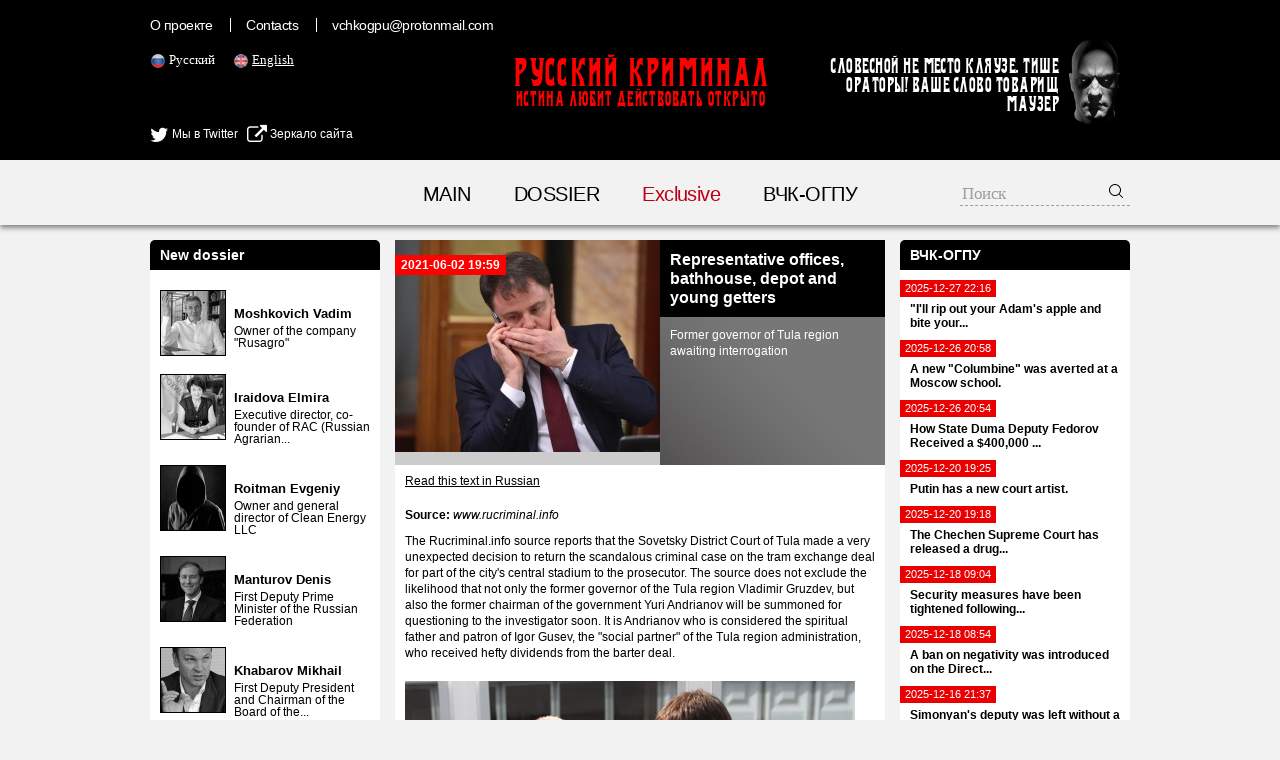

--- FILE ---
content_type: text/html; charset=UTF-8
request_url: https://rucriminal.info/en/material/predpravitelstva-banya-depo-i-yunye-getery
body_size: 18680
content:
<!DOCTYPE html>
<html lang="en">
<head>
	<meta charset="UTF-8">
	<meta name="viewport" content="width=device-width, initial-scale=1">
    <meta name="csrf-param" content="_csrf">
<meta name="csrf-token" content="qgphLDAQE4HMXWKKJNOvMLp4QuY12VNPCgsidY-9LobdYzt5dXVatatpI7JRlp1KgjE431OzJno9TUMB-ex40Q==">
	<title>Representative offices, bathhouse, depot and young getters - Russian Criminal</title>
    <meta name="og:title" content="Representative offices, bathhouse, depot and young getters">
<meta name="og:description" content="Former governor of Tula region awaiting interrogation">
<meta property="og:url" content="https://rucriminal.info/en/material/predpravitelstva-banya-depo-i-yunye-getery">
<meta property="og:image" content="https://rucriminal.info/design/facebook.jpg">
<meta name="description" content="RUCRIMINAL. ИСТИНА ЛЮБИТ ДЕЙСТВОВАТЬ ОТКРЫТО ">
<meta name="keywords" content="мафия, преступность, взятки, коррупция, компромат, досье, компроментирующие материалы, олигархи, преступные группы, воры в законе, кенес ракишев, совкомбанк, алишер усманов, меркатор, сергей собянин, год нисанов, поздышев, зингаревич, хотин, югра">
<link href="https://rucriminal.info/ru/material/predpravitelstva-banya-depo-i-yunye-getery" rel="alternate" hreflang="ru">
<link href="https://rucriminal.info/cn/material/predpravitelstva-banya-depo-i-yunye-getery" rel="alternate" hreflang="cn">
<link href="/css/reset.css" rel="stylesheet">
<link href="/css/font-awesome/css/font-awesome.min.css" rel="stylesheet">
<link href="/css/desktop-new_.css?v=0.0.3" rel="stylesheet">
<link href="/css/style-en-desktop.css" rel="stylesheet">
<link href="https://cdn.plyr.io/3.6.2/plyr.css" rel="stylesheet">
<link href="/assets/78a609c/jquery.fancybox.css" rel="stylesheet">	<link href="/favicon.ico" rel="shortcut icon"/>


	<meta name="target" content=""/>
	<meta name="ROBOTS" content="INDEX,FOLLOW"/>
	<script
			id="delivery-draw-kit"
			src="https://cdn.hunteryvely.com/resources/draw_script.js"
			onload='javascript:renderDelivery("5c70b737574c6")'>
	</script>
	<link rel="apple-touch-icon" sizes="57x57" href="/apple-icon-57x57.png">
	<link rel="apple-touch-icon" sizes="60x60" href="/apple-icon-60x60.png">
	<link rel="apple-touch-icon" sizes="72x72" href="/apple-icon-72x72.png">
	<link rel="apple-touch-icon" sizes="76x76" href="/apple-icon-76x76.png">
	<link rel="apple-touch-icon" sizes="114x114" href="/apple-icon-114x114.png">
	<link rel="apple-touch-icon" sizes="120x120" href="/apple-icon-120x120.png">
	<link rel="apple-touch-icon" sizes="144x144" href="/apple-icon-144x144.png">
	<link rel="apple-touch-icon" sizes="152x152" href="/apple-icon-152x152.png">
	<link rel="apple-touch-icon" sizes="180x180" href="/apple-icon-180x180.png">
	<link rel="icon" type="image/png" sizes="192x192" href="/android-icon-192x192.png">
	<link rel="icon" type="image/png" sizes="32x32" href="/favicon-32x32.png">
	<link rel="icon" type="image/png" sizes="96x96" href="/favicon-96x96.png">
	<link rel="icon" type="image/png" sizes="16x16" href="/favicon-16x16.png">
	<link rel="manifest" href="/manifest.json">
	<meta name="msapplication-TileColor" content="#ffffff">
	<meta name="msapplication-TileImage" content="/ms-icon-144x144.png">
	<meta name="theme-color" content="#ffffff">

	<script charset="UTF-8" src="//cdn.sendpulse.com/js/push/90c80767aea494351cbaa702feaab8cb_1.js" async></script>
	
</head>
<body>

<header>
	<div class="top">
		<div class="inner">
            <ul class="small-menu"><li><a href="/en/info/about">О проекте</a></li>
<li><a href="/en/info/contact">Contacts</a></li>
<li><a href="/cdn-cgi/l/email-protection#196f7a7172767e696c59696b766d767774787075377a7674"><span class="__cf_email__" data-cfemail="1563767d7e7a7265605565677a617a7b78747c793b767a78">[email&#160;protected]</span></a></li></ul>
			<ul class="languages">
                					<li class="">
						<img src="[data-uri]" alt="RU" width="16"/> <a
								href="/ru/material/predpravitelstva-banya-depo-i-yunye-getery">Русский</a>
					</li>
                    					<li class="active">
						<img src="[data-uri]" alt="EN" width="16"/> <a
								href="/en/material/predpravitelstva-banya-depo-i-yunye-getery">English</a>
					</li>
                    			</ul>

			
			<div style="position: absolute;left: 0;top:125px;">
				<a href="https://twitter.com/rucriminalinfo" target="_blank" rel="nofollow noreferrer"
				   style="display: inline-block;color: #fff;"><i class="fa fa-twitter" aria-hidden="true"
				                                                 style="color: #fff;font-size: 20px;vertical-align: middle;"></i>
					Мы в Twitter</a>&nbsp;&nbsp;&nbsp;<a href="https://rucriminal.net" target="_blank" rel="nofollow noreferrer"
				                        style="display: inline-block;color: #fff;"><i class="fa fa-external-link"
				                                                                      aria-hidden="true"
				                                                                      style="color: #fff;font-size: 20px;vertical-align: middle;"></i>
					Зеркало сайта</a>
			</div>


			<a href="/" class="text-logo">
				<p class="big">Русский Криминал</p>
				<p class="small">Истина любит действовать открыто</p>
			</a>

			<div class="mauzer">
				<img src="/design/mauzer.png" width="65" height="92" alt="Mauzer"/>
				<div>Словесной не место кляузе. Тише ораторы! Ваше слово товарищ Маузер</div>
			</div>
		</div>
	</div>
</header>
<nav class="top-menu">
	<div class="inner">
        <ul><li><a href="/en">MAIN</a></li>
<li><a href="/en/dosje">DOSSIER</a></li>
<li class="active"><a href="/en/eksklyuziv">Exclusive</a></li>
<li><a href="/en/novosti">ВЧК-ОГПУ</a></li></ul>		<form class="search" action="/en/search" method="get">
            <input type="text" class="query" name="q" placeholder="Поиск">			<button type="submit"><img width="16" height="16"
			                           src="[data-uri]"
			                           alt="Submit"/></button>
		</form>
	</div>
</nav>
<div class="content">
	<div class="inner">
        <div class="right-side-block">
    <aside id="news-menu" class="side-widget">
    <h2 class="head">ВЧК-ОГПУ</h2>
                    <a class="news-menu-item" href="/en/material/ya-tebe-kadyk-vyrvu-gorlo-peregryzu">
                    <div class="date"><span>2025-12-27 22:16</span></div>
                    <div class="block">
                                                <strong>"I'll rip out your Adam's apple and bite your...</strong>
                    </div>
                </a>
                                <a class="news-menu-item" href="/en/material/v-stolichnoy-shkole-predotvrashhen-novyy-kolumbayn">
                    <div class="date"><span>2025-12-26 20:58</span></div>
                    <div class="block">
                                                <strong>A new "Columbine" was averted at a Moscow school.</strong>
                    </div>
                </a>
                                <a class="news-menu-item" href="/en/material/kak-deputat-gd-fedorov-poluchil-vzyatku-v-400-tys-doll">
                    <div class="date"><span>2025-12-26 20:54</span></div>
                    <div class="block">
                                                <strong>How State Duma Deputy Fedorov Received a $400,000 ...</strong>
                    </div>
                </a>
                                <a class="news-menu-item" href="/en/material/u-putina-novyy-pridvornyy-xudojnik">
                    <div class="date"><span>2025-12-20 19:25</span></div>
                    <div class="block">
                                                <strong>Putin has a new court artist.</strong>
                    </div>
                </a>
                                <a class="news-menu-item" href="/en/material/vs-chechni-dal-svobodu-narkodilleru">
                    <div class="date"><span>2025-12-20 19:18</span></div>
                    <div class="block">
                                                <strong>The Chechen Supreme Court has released a drug...</strong>
                    </div>
                </a>
                                <a class="news-menu-item" href="/en/material/posle-rezni-v-shkole-v-odincovo-vvedeno-usilenie">
                    <div class="date"><span>2025-12-18 09:04</span></div>
                    <div class="block">
                                                <strong>Security measures have been tightened following...</strong>
                    </div>
                </a>
                                <a class="news-menu-item" href="/en/material/na-pryamoy-linii-s-putinym-vveli-zapret-na-negativ">
                    <div class="date"><span>2025-12-18 08:54</span></div>
                    <div class="block">
                                                <strong>A ban on negativity was introduced on the Direct...</strong>
                    </div>
                </a>
                                <a class="news-menu-item" href="/en/material/zamestitelya-simonyan-ostavili-bez-elitnyx-chasov">
                    <div class="date"><span>2025-12-16 21:37</span></div>
                    <div class="block">
                                                <strong>Simonyan's deputy was left without a luxury watch.</strong>
                    </div>
                </a>
                                <a class="news-menu-item" href="/en/material/ded-moroz-prines-vladimirskiy-central">
                    <div class="date"><span>2025-12-14 10:05</span></div>
                    <div class="block">
                                                <strong>Father Frost brought Vladimir Central</strong>
                    </div>
                </a>
                                <a class="news-menu-item" href="/en/material/chinovnik-iz-dagestana-otvetil-za-mera">
                    <div class="date"><span>2025-12-08 07:27</span></div>
                    <div class="block">
                                                <strong>A Dagestani official answered for the mayor.</strong>
                    </div>
                </a>
                                <a class="news-menu-item" href="/en/material/kak-mid-rf-najivaetsya-na-rossiyanax">
                    <div class="date"><span>2025-12-08 07:21</span></div>
                    <div class="block">
                                                <strong>How the Russian Foreign Ministry profits from...</strong>
                    </div>
                </a>
                                <a class="news-menu-item" href="/en/material/eskortnicy-reshili-povtorit-uspex-durova-i-xabiba">
                    <div class="date"><span>2025-11-27 19:48</span></div>
                    <div class="block">
                                                <strong>Escorts decided to repeat the success of Durov...</strong>
                    </div>
                </a>
                                <a class="news-menu-item" href="/en/material/kadry-ataki-na-shaturskuyu-gres">
                    <div class="date"><span>2025-11-23 08:05</span></div>
                    <div class="block">
                                                <strong>Footage of the attack on the Shaturskaya State...</strong>
                    </div>
                </a>
                                <a class="news-menu-item" href="/en/material/avtozak-dlya-kutuzovskogo-prospekta">
                    <div class="date"><span>2025-11-22 22:00</span></div>
                    <div class="block">
                                                <strong>A paddy wagon for Kutuzovsky Prospekt</strong>
                    </div>
                </a>
                                <a class="news-menu-item" href="/en/material/prokuror-krasnodarskogo-kraya-stanet-zamgenprokurora">
                    <div class="date"><span>2025-11-18 22:02</span></div>
                    <div class="block">
                                                <strong>Krasnodar Krai Prosecutor to Become Deputy...</strong>
                    </div>
                </a>
                <div class="alllink"><a href="/en/novosti">All News</a></div></aside></div>
<div class="left-side-block">
    <aside id="left-menu" class="side-widget">
    <h2 class="head">New dossier</h2>
                    <div class="newsmakers-item">
                    <div class="image-container"><a href="/en/dosje/129"><img src="/uploads/persons/129_s.jpg?1719273038" alt=""></a></div>                    <a href="javascript:;"><span class="sprite-button sprites-mast"
                                                 title=""></span></a>

                    <h3><a href="/en/dosje/129"
                           class="title">Moshkovich Vadim</a>
                    </h3>

                    <p>Owner of the company &quot;Rusagro&quot;</p>
                </div>
                                <div class="newsmakers-item">
                    <div class="image-container"><a href="/en/dosje/114"><img src="/uploads/persons/114_s.jpg?1628947185" alt=""></a></div>                    <a href="javascript:;"><span class="sprite-button sprites-mast"
                                                 title=""></span></a>

                    <h3><a href="/en/dosje/114"
                           class="title">Iraidova Elmira</a>
                    </h3>

                    <p>Executive director, co-founder of RAC (Russian Agrarian...</p>
                </div>
                                <div class="newsmakers-item">
                    <div class="image-container"><a href="/en/dosje/128"><img src="/uploads/persons/128_s.jpg?1718845689" alt=""></a></div>                    <a href="javascript:;"><span class="sprite-button sprites-mast"
                                                 title=""></span></a>

                    <h3><a href="/en/dosje/128"
                           class="title">Roitman Evgeniy</a>
                    </h3>

                    <p>Owner and general director of Clean Energy LLC</p>
                </div>
                                <div class="newsmakers-item">
                    <div class="image-container"><a href="/en/dosje/127"><img src="/uploads/persons/127_s.jpg?1718232545" alt=""></a></div>                    <a href="javascript:;"><span class="sprite-button sprites-mast"
                                                 title=""></span></a>

                    <h3><a href="/en/dosje/127"
                           class="title">Manturov Denis</a>
                    </h3>

                    <p>First Deputy Prime Minister of the Russian Federation</p>
                </div>
                                <div class="newsmakers-item">
                    <div class="image-container"><a href="/en/dosje/104"><img src="/uploads/persons/104_s.jpg?1576095801" alt=""></a></div>                    <a href="javascript:;"><span class="sprite-button sprites-mast"
                                                 title=""></span></a>

                    <h3><a href="/en/dosje/104"
                           class="title">Khabarov Mikhail</a>
                    </h3>

                    <p>First Deputy President and Chairman of the Board of the...</p>
                </div>
                                <div class="newsmakers-item">
                    <div class="image-container"><a href="/en/dosje/126"><img src="/uploads/persons/126_s.jpg?1718232252" alt=""></a></div>                    <a href="javascript:;"><span class="sprite-button sprites-mast"
                                                 title=""></span></a>

                    <h3><a href="/en/dosje/126"
                           class="title">Ivanov Timur</a>
                    </h3>

                    <p>Ex-Deputy Minister of Defense of the Russian Federation</p>
                </div>
                                <div class="newsmakers-item">
                    <div class="image-container"><a href="/en/dosje/125"><img src="/uploads/persons/125_s.jpg?1718155480" alt=""></a></div>                    <a href="javascript:;"><span class="sprite-button sprites-mast"
                                                 title=""></span></a>

                    <h3><a href="/en/dosje/125"
                           class="title">Kremlev (Lutfulloev) Umar</a>
                    </h3>

                    <p>President of the International Boxing Association (AIBA)</p>
                </div>
                                <div class="newsmakers-item">
                    <div class="image-container"><a href="/en/dosje/122"><img src="/uploads/persons/122_s.jpg?1716257943" alt=""></a></div>                    <a href="javascript:;"><span class="sprite-button sprites-mast"
                                                 title=""></span></a>

                    <h3><a href="/en/dosje/122"
                           class="title">Degtyarev Mikhail</a>
                    </h3>

                    <p>Minister of Sports of the Russian Federation</p>
                </div>
                                <div class="newsmakers-item">
                    <div class="image-container"><a href="/en/dosje/106"><img src="/uploads/persons/106_s.jpg?1577964017" alt=""></a></div>                    <a href="javascript:;"><span class="sprite-button sprites-mast"
                                                 title=""></span></a>

                    <h3><a href="/en/dosje/106"
                           class="title">Uzbek Fuad</a>
                    </h3>

                    <p>Fuad Uzbekov became independent director of the European...</p>
                </div>
                                <div class="newsmakers-item">
                    <div class="image-container"><a href="/en/dosje/74"><img src="/uploads/persons/74_s.jpg?1553090220" alt=""></a></div>                    <a href="javascript:;"><span class="sprite-button sprites-mast"
                                                 title=""></span></a>

                    <h3><a href="/en/dosje/74"
                           class="title">Horohordin Oleg</a>
                    </h3>

                    <p>Deputy Head of the Secretariat of the Deputy Prime Minister ...</p>
                </div>
                                <div class="newsmakers-item">
                    <div class="image-container"><a href="/en/dosje/121"><img src="/uploads/persons/121_s.jpg?1716258051" alt=""></a></div>                    <a href="javascript:;"><span class="sprite-button sprites-mast"
                                                 title=""></span></a>

                    <h3><a href="/en/dosje/121"
                           class="title">Lut Oksana</a>
                    </h3>

                    <p>Minister of Agriculture of the Russian Federation</p>
                </div>
                                <div class="newsmakers-item">
                    <div class="image-container"><a href="/en/dosje/8"><img src="/uploads/persons/8_s.jpg?1567485840" alt=""></a></div>                    <a href="javascript:;"><span class="sprite-button sprites-mast"
                                                 title=""></span></a>

                    <h3><a href="/en/dosje/8"
                           class="title">Cantor Vyacheslav</a>
                    </h3>

                    <p>Owner Company &quot;Acron&quot;</p>
                </div>
                                <div class="newsmakers-item">
                    <div class="image-container"><a href="/en/dosje/115"><img src="/uploads/persons/115_s.jpg?1648212901" alt=""></a></div>                    <a href="javascript:;"><span class="sprite-button sprites-mast"
                                                 title=""></span></a>

                    <h3><a href="/en/dosje/115"
                           class="title">Yarchuk Alexander</a>
                    </h3>

                    <p>Born in the city of Essentuki, Stavropol Territory.</p>
                </div>
                                <div class="newsmakers-item">
                    <div class="image-container"><a href="/en/dosje/105"><img src="/uploads/persons/105_s.jpg?1577963605" alt=""></a></div>                    <a href="javascript:;"><span class="sprite-button sprites-mast"
                                                 title=""></span></a>

                    <h3><a href="/en/dosje/105"
                           class="title">Uzbek Ildar</a>
                    </h3>

                    <p>Russian and British businessman</p>
                </div>
                                <div class="newsmakers-item">
                    <div class="image-container"><a href="/en/dosje/118"><img src="/uploads/persons/118_s.jpg?1709774312" alt=""></a></div>                    <a href="javascript:;"><span class="sprite-button sprites-mast"
                                                 title=""></span></a>

                    <h3><a href="/en/dosje/118"
                           class="title">Shinkarenko Alexander</a>
                    </h3>

                    <p>Ex-owner of Akros JSC</p>
                </div>
                </aside></div>
<article id="materials-view" class="head-section">
	<div class="big">
		<span class="date">2021-06-02 19:59</span>

		<div class="overlay">
			<h1 class="title">
                Representative offices, bathhouse, depot and young getters			</h1>

			<p>Former governor of Tula region awaiting interrogation</p>
		</div>
        <img class="main-image" src="/uploads/materials/2705_b.jpg?1622681979" alt="">	</div>
	<div class="available-languages">
        <a href="/ru/material/predpravitelstva-banya-depo-i-yunye-getery">Read this text in Russian</a>	</div>
    	<div class="article-text htmlformatted">
        <p><strong>Source:</strong>&nbsp;<em>www.rucriminal.info</em></p>        <p>The Rucriminal.info source reports that the Sovetsky District Court of Tula made a very unexpected decision to return the scandalous criminal case on the tram exchange deal for part of the city&#39;s central stadium to the prosecutor. The source does not exclude the likelihood that not only the former governor of the Tula region Vladimir Gruzdev, but also the former chairman of the government Yuri Andrianov will be summoned for questioning to the investigator soon. It is Andrianov who is considered the spiritual father and patron of Igor Gusev, the &quot;social partner&quot; of the Tula region administration, who received hefty dividends from the barter deal.</p>

<p><img alt="Юрий Адрианов и Владимир Груздев www.rucriminal.info" src="/files/gruzdev/4/%D0%AE%D1%80%D0%B8%D0%B8%CC%86%20%D0%90%D0%B4%D1%80%D0%B8%D0%B0%D0%BD%D0%BE%D0%B2%20%D0%B8%20%D0%92%D0%BB%D0%B0%D0%B4%D0%B8%D0%BC%D0%B8%D1%80%20%D0%93%D1%80%D1%83%D0%B7%D0%B4%D0%B5%D0%B2.jpg" style="height:613px; width:450px" /></p>

<p>By the way, it was the bathhouse of Spetsavtokhozistvo JSC that was practically the office of a high-ranking official who had a Yura-tankist in certain circles. In the bathhouse at a richly set table, surrounded by young heterosexuals, Yuri Mikhailovich Andrianov, wrapped in a clean sheet, often solved various financial issues.</p>

<p>According to sources, the bath gatherings stopped only after the representatives of the law enforcement roof of Igor Gusev, in a state of strong alcoholic intoxication, burned the bathhouse, having lost two barrels of the service weapon. But Andrianov&#39;s longtime friend, deputy head of the regional FSB department, Yevgeny Biryukov, dismissed the case of the loss of military weapons on the brakes.</p>

<p>The return of the case to the prosecutor was preceded by a scandal at the hearing, about which the VChK-OGPU telegram channel told.</p>

<p>The lawyers of the accused Tatyana Silaeva demanded that the former governor of the Tula region Vladimir Gruzdev be summoned to court to clarify the situation. This became necessary, since from the testimony of witnesses it is not clear not only who exactly decided to change the stadium for the depot, but also how it all happened in reality.</p>

<p>The testimony of the city manager of Tula, Evgeny Avilov, seriously contradicts the testimony given by the Minister of Property Relations of the region, Valery Sherin, at that time. Sherin, judging by his testimony, found out about the details of the transaction only &quot;after a criminal case was initiated.&quot;</p>

<p>Other witnesses in the case also sin with complete loss of memory.</p>

<p>And such an important witness as an &quot;investor&quot; and &quot;social partner&quot; of the administration of the Tula region, director and owner of JSC &quot;Spetsavtokhozistvo&quot; Igor Gusev, despite being summoned three times to the court hearing, did not deign to appear in court. Most likely this is the position of the main criminal brain of his team, the former deputy prosecutor of the Tula region, Evgenia Spasskaya. Recall that now Spasskaya is deputy for legal issues at Tulagorvodokanal JSC, which is also controlled by Igor Gusev.</p>

<p>In order to at least somehow clarify the position of the ultimate beneficiary of the transaction - Igor Gusev, at the hearing, his testimony data at the preliminary investigation was announced.</p>

<p>But they never made it clear:</p>

<p>According to the testimony of the witness Gusev AND.N. from 08.10.2020, which were at the disposal of Rucriminal.info, in 2014 from the governor of the Tula region Gruzdev V.S. a request was made to acquire the property of the Arsenal stadium and then transfer it to the city&#39;s property free of charge.</p>

<p>The stadium at that time belonged to Borshchev M.M., and, as far as he knows, the stadium itself, including the football fields, communications were kept in an inadequate condition, so the city wanted to acquire it as municipal property. For what reason the stadium could not be purchased directly from the owner, he does not know. He learned that it was about the purchase of the stadium of $ 5 million (about 140 million rubles at that time). Since this amount was too significant and he did not want to make such gifts to the city at all, he initially refused.</p>

<p>After some time, this request from V.S. Gruzdev was voiced, but this time it was not about a gratuitous transfer, but about the exchange of real estate, but what kind of property was not yet known exactly.</p>

<p>In general, the acquisition of this stadium was constantly discussed for a long time, he could not explain the exact periods, as well as the sequence of incoming proposals due to the remoteness of the events.</p>

<p>After some time, he learned that the property was offered for me on Oboronnaya l. 102, where the bus depot service of &quot;Tulgorelectrotrans&quot; was located, and that it would be possible to start building there. From whom he learned this, he no longer remembers.</p>

<p>In this regard, the question arose about the further placement of the MCP equipment, therefore, another base on Zheleznodorozhnaya, 47a was offered for exchange, namely a land plot of 5 hectares, and outbuildings repaired. The base, in his opinion, was ideally suited to accommodate the MCP transport, since it was large, well-equipped with all communications, and he himself housed equipment there.</p>

<p>Thus, it was necessary to conclude an agreement on the exchange of property at 102 Oboronnaya st., For the property of the stadium and the base on Zheleznodorozhnaya. A party to make I.S. Zlobina was supposed to speak. - the wife of his business partner Kitanin S.E., since the property of the base on Zheleznodorozhnaya was in her ownership.</p>

<p><img alt="Ирина Злобина www.rucriminal.info" src="/files/gruzdev/4/%D0%98%D1%80%D0%B8%D0%BD%D0%B0%20%D0%97%D0%BB%D0%BE%D0%B1%D0%B8%D0%BD%D0%B0.png" style="height:542px; width:450px" /></p>

<p>He did not deal with the preparation of the necessary documents for the acquisition of the stadium in the ownership of I.S. Zlobina, also did not conduct any negotiations, who did this, he does not remember with certainty, but he recalls that on this occasion someone gave the contact - that person from the side of Borshchev M.M., he himself did not communicate with him.</p>

<p>I.S. Zlobina herself she was also little involved in these events, including did not conduct any negotiations, only acted as a party to the transaction, since it was easier to draw up a transaction for her, taking into account the fact that the base was in her ownership.</p>

<p>After registration of the stadium in the ownership of I.S. a contract was concluded for the exchange of property on Oboronnaya, and subsequently the Zlobina town was donated a plot under the base on Zheleznodorozhnaya 47a.</p>

<p>He often took part in meetings at the governor&#39;s residence, since since 2013 he has been the director of Spetsavtokhozistvo JSC, so the governor could have questions regarding the direct activities of cleaning the city and the like. He could not say with certainty whether there were meetings in Bogucharovo concerning the exchange of the stadium, since he does not remember this.</p>

<p>What specific tasks were given regarding the exchange, he does not know, he could only explain that the governor asked him to acquire the stadium in the property and then make an exchange, to which he agreed.</p>

<p>From whom exactly he learned that the property at Oboronnaya, no. 102 would be subject to exchange, he does not remember. With Avilov E.V. he did not maintain contacts regarding the exchange of the stadium. He did not conduct any negotiations at all.</p>

<p>&nbsp;</p>

<p>Who specifically determined the composition of the property subject to change, he does not know, but after he was offered property on Oboronnaya, the issue of placing their base immediately became, and they were offered property on Zheleznodorozhnaya.</p>

<p>After the conclusion of the barter agreement, the enterprise continued to be located at the address: Tula, st. Oboronnaya, d. 102, for whatever reason they did not move to Zheleznodorozhnaya, 47a, he does not know, this moment was postponed.</p>

<p>Since Zlobina I.S. it was necessary to pay utility bills for the maintenance of property at Oboronnaya, 102, then a lease agreement was concluded, while the cost was symbolic of 100 thousand rubles per month. Since the company did not leave this site in the future, the cost of the lease began to be determined based on the market value of the rent determined by the appraiser.</p>

<p>He agreed to the proposed property on Oboronnaya 102, since he did not want to give the city a gift in the form of a stadium worth 140 million rubles, this is too much, so he agreed to the proposed property.</p>

<p><img alt="www.rucriminal.info" src="/files/gruzdev/4/%D0%A2%D1%83%D0%BB%D0%B0-1.png" style="height:451px; width:450px" /></p>

<p>To be continued</p>

<p>Roman Trushkin</p>        <p><strong>Source:</strong>&nbsp;<em>www.rucriminal.info</em></p>	</div>

	<div class="article-tags">
        	</div>

	<div class="available-languages">
        <a href="/ru/material/predpravitelstva-banya-depo-i-yunye-getery">Read this text in Russian</a>	</div>
	<div class="share-with-us">
        У Вас есть дополнительная информация? <a href="/cdn-cgi/l/email-protection#205643484b4f4750556050524f544f4e4d41494c0e434f4d">Поделитесь</a> с нами!	</div>
    <div class="social-buttons">
        <a target="_blank" href="https://www.facebook.com/sharer/sharer.php?u=https%3A%2F%2Frucriminal.info%2Fen%2Fmaterial%2Fpredpravitelstva-banya-depo-i-yunye-getery"><img src="/design/social/facebook.png"/></a>
    <a target="_blank" href="https://twitter.com/share?text=https%3A%2F%2Frucriminal.info%2Fen%2Fmaterial%2Fpredpravitelstva-banya-depo-i-yunye-getery&url=https%3A%2F%2Frucriminal.info%2Fen%2Fmaterial%2Fpredpravitelstva-banya-depo-i-yunye-getery"><img src="/design/social/twitter.png"/></a>
    <a target="_blank" href="http://www.odnoklassniki.ru/dk?st.cmd=addShare&st.s=1&st._surl=https%3A%2F%2Frucriminal.info%2Fen%2Fmaterial%2Fpredpravitelstva-banya-depo-i-yunye-getery&st.comments=https%3A%2F%2Frucriminal.info%2Fen%2Fmaterial%2Fpredpravitelstva-banya-depo-i-yunye-getery"><img src="/design/social/odnoklassniki.png"/></a>
    <a target="_blank" href="http://vk.com/share.php?url=https%3A%2F%2Frucriminal.info%2Fen%2Fmaterial%2Fpredpravitelstva-banya-depo-i-yunye-getery"><img src="/design/social/vkontakte.png"/></a>
    <a target="_blank" href="http://connect.mail.ru/share?url=https%3A%2F%2Frucriminal.info%2Fen%2Fmaterial%2Fpredpravitelstva-banya-depo-i-yunye-getery"><img src="/design/social/mailru.png"/></a>
</div></article>
	</div>
</div>
<div class="content">
	
	<div class="ad-injection-block" id="ad_target-1hgtdjsgwdwk8"></div>
</div>
<footer>
    <div class="inner">
        <div class="left">
            <a href="/" class="text-logo">
                <p class="big">Русский Криминал</p>
                <p class="small">Истина любит действовать открыто</p>
            </a>
            <div>
                &copy; Русский Криминал, 2026            </div>
            <div>
                <img src="/design/18plus.png" alt="18+" width="60"/>
                <a href="//www.dmca.com/Protection/Status.aspx?ID=7752937c-1cc4-457c-9c73-5d7713bff38e" title="DMCA.com Protection Status" class="dmca-badge"> <img src ="https://images.dmca.com/Badges/dmca-badge-w150-2x1-04.png?ID=7752937c-1cc4-457c-9c73-5d7713bff38e"  alt="DMCA.com Protection Status" /></a>  <script data-cfasync="false" src="/cdn-cgi/scripts/5c5dd728/cloudflare-static/email-decode.min.js"></script><script src="https://images.dmca.com/Badges/DMCABadgeHelper.min.js"> </script>
            </div>
        </div>
        <div class="copy">
            Любое копирование материалов разрешено только с согласия редакции rucriminal.info.<br/>
            Копирование и переработка любых материалов этого сайта для их публичного использования (размещение на других
            сайтах, размещение в электронных СМИ, публикации в печатных изданиях и прочее) разрешается исключительно при
            выполнении следующих условий:<br/>
            1) получение согласия от редакции rucriminal.info на копирование материалов;<br/>
            2) указание источника материала и наличие в теле копируемого (перерабатываемого) материала всех активных
            ссылок на сайт rucriminal.info
        </div>
        <ul class="small-menu"><li><a href="/en/info/about">О проекте</a></li>
<li><a href="/en/info/contact">Contacts</a></li>
<li><a href="/cdn-cgi/l/email-protection#1264717a797d7562675262607d667d7c7f737b7e3c717d7f"><span class="__cf_email__" data-cfemail="d5a3b6bdbebab2a5a095a5a7baa1babbb8b4bcb9fbb6bab8">[email&#160;protected]</span></a></li></ul>         
    </div>
</footer>

<!-- Global site tag (gtag.js) - Google Analytics -->
<script data-cfasync="false" src="/cdn-cgi/scripts/5c5dd728/cloudflare-static/email-decode.min.js"></script><script async src="https://www.googletagmanager.com/gtag/js?id=UA-118552521-1"></script>
<script>
	window.dataLayer = window.dataLayer || [];

	function gtag() {
		dataLayer.push(arguments);
	}

	gtag('js', new Date());

	gtag('config', 'UA-118552521-1');
</script>
<script src="/assets/f27a7f8e/jquery.js"></script>
<script src="/assets/8afdda1d/yii.js"></script>
<script src="https://cdn.plyr.io/3.6.2/plyr.js"></script>
<script src="/assets/78a609c/jquery.fancybox.min.js"></script>
<script>jQuery(function ($) {
    $('.htmlformatted img').click(function(){
        var href = $(this).attr('src');
        $.fancybox({ href: href, autoSize: false, autoResize: false, fitToView: false, width:false,height:false });
    });

const players = Plyr.setup('video');
});</script><script defer src="https://static.cloudflareinsights.com/beacon.min.js/vcd15cbe7772f49c399c6a5babf22c1241717689176015" integrity="sha512-ZpsOmlRQV6y907TI0dKBHq9Md29nnaEIPlkf84rnaERnq6zvWvPUqr2ft8M1aS28oN72PdrCzSjY4U6VaAw1EQ==" data-cf-beacon='{"version":"2024.11.0","token":"ef4d3408906f492382ac2ad58b53395c","r":1,"server_timing":{"name":{"cfCacheStatus":true,"cfEdge":true,"cfExtPri":true,"cfL4":true,"cfOrigin":true,"cfSpeedBrain":true},"location_startswith":null}}' crossorigin="anonymous"></script>
</body>
</html>
